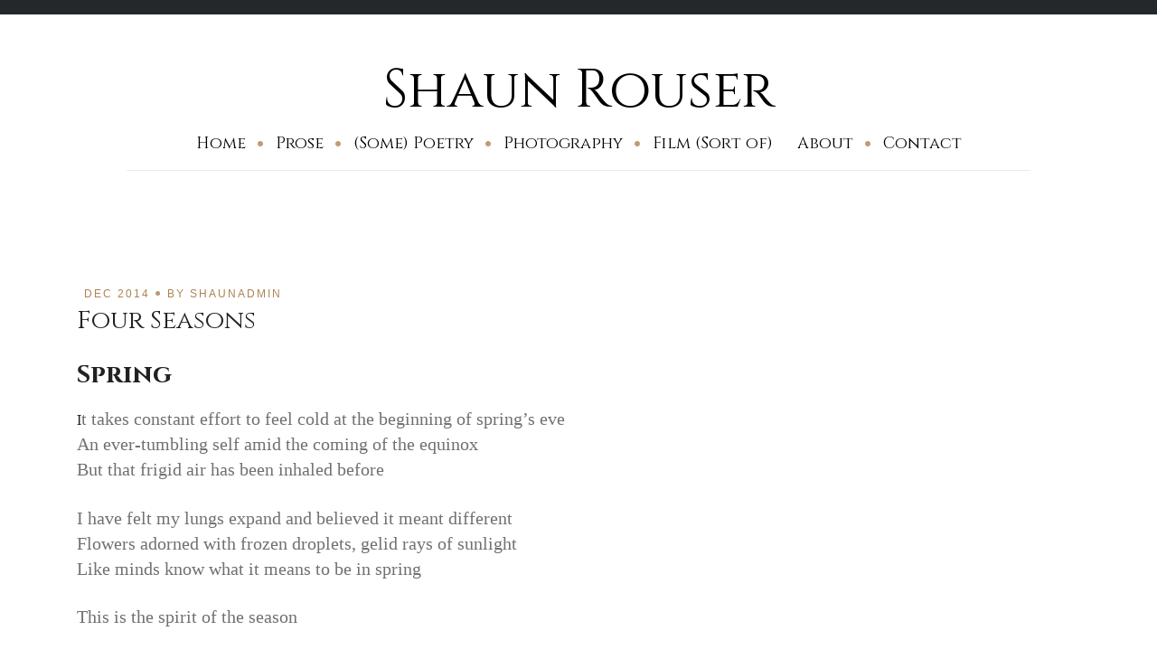

--- FILE ---
content_type: text/css
request_url: https://shaunrouser.com/wp-content/themes/equable-lite/style.css?ver=6.8.3
body_size: 15354
content:
/*!
Theme Name: Equable Lite
Theme URI: https://www.bloggingthemestyles.com/wordpress-themes/free-wordpress-themes/equable-lite
Author: Blogging Theme Styles
Author URI: https://www.bloggingthemestyles.com
Description: Equable Lite was designed to give writers a blog design that is modern, minimalist, and clear of distractions so that you can focus on what really counts....creating and writing stories!. Equable Lite is Google Mobile Friendly and includes easy-to-use features, Right-to-Left support, plus you get a built-in customizer with amazing options like unlimited colours, custom backgrounds, 11 sidebar positions, boxed or full width layouts, show or hide various page elements, and more. If you want more features, there is also a pro version too.
Version: 1.1.4
Tested up to: 6.6.2
Requires PHP: 7.0
License: GNU General Public License v2 or later
License URI: http://www.gnu.org/licenses/gpl-2.0.html
Text Domain: equable-lite
Tags: blog,custom-background, custom-logo, custom-menu, featured-images, threaded-comments, translation-ready,rtl-language-support, sticky-post,right-sidebar, two-columns,custom-colors

This theme, like WordPress, is licensed under the GPL.
Use it to make something cool, have fun, and share what you've learned with others.

Equable Lite is based on Underscores http://underscores.me/, (C) 2012-2016 Automattic, Inc.
Underscores is distributed under the terms of the GNU GPL v2 or later.

Normalizing styles have been helped along thanks to the fine work of
Nicolas Gallagher and Jonathan Neal http://necolas.github.io/normalize.css/

>>>> TABLE OF CONTENTS <<<<

# Normalize
# Accessibility
# Alignments
# Clearings
# Typography
# Links
# Elements
# Structure - Wrappers
# Header
# Navigation
	# Pagination
	# Social Menu
	# Footer Menu 
# Content
	# Single Post
	# Author bio
	# Comments
# Pages
	# Attachment Page
	# Error Page
	# Search Page
# Media
	# Captions
	# Gallery
# Sidebars and Widgets
# Footer 
# Infinite scroll
# Forms
# Bootstrap 4 Grid and Layout
# Media Queries

*/

/*--------------------------------------------------------------
# Normalize
--------------------------------------------------------------*/
html {
	font-family: sans-serif;
	-webkit-text-size-adjust: 100%;
	-ms-text-size-adjust: 100%;
}

body {
	margin: 0;
}

article,
aside,
details,
figcaption,
figure,
footer,
header,
main,
menu,
nav,
section,
summary {
	display: block;
}

audio,
canvas,
progress,
video {
	display: inline-block;
	vertical-align: baseline;
}

audio:not([controls]) {
	display: none;
	height: 0;
}

[hidden],
template {
	display: none;
}

a {
	background-color: transparent;
}

a:active,
a:hover {
	outline: 0;
}

abbr[title] {
	border-bottom: 1px dotted;
}

b,
strong {
	font-weight: bold;
}

dfn {
	font-style: italic;
}

mark {
	background: #ff0;
	color: #000;
}

small {
	font-size: 80%;
}

sub,
sup {
	font-size: 75%;
	line-height: 0;
	position: relative;
	vertical-align: baseline;
}

sup {
	top: -0.5em;
}

sub {
	bottom: -0.25em;
}

img {
	border: 0;
}

svg:not(:root) {
	overflow: hidden;
}

figure {
	margin: 1em 40px;
}

hr {
	box-sizing: content-box;
	height: 0;
}

pre {
	overflow: auto;
}

code,
kbd,
pre,
samp {
	font-family: monospace, monospace;
	font-size: 1em;
}

button,
input,
optgroup,
select,
textarea {
	color: inherit;
	font: inherit;
	margin: 0;
}

button {
	overflow: visible;
}

button,
select {
	text-transform: none;
}

button,
html input[type="button"],
input[type="reset"],
input[type="submit"] {
	-webkit-appearance: button;
	cursor: pointer;
}

button[disabled],
html input[disabled] {
	cursor: default;
}

button::-moz-focus-inner,
input::-moz-focus-inner {
	border: 0;
	padding: 0;
}

input {
	line-height: normal;
}

input[type="checkbox"],
input[type="radio"] {
	box-sizing: border-box;
	padding: 0;
}

input[type="number"]::-webkit-inner-spin-button,
input[type="number"]::-webkit-outer-spin-button {
	height: auto;
}

input[type="search"]::-webkit-search-cancel-button,
input[type="search"]::-webkit-search-decoration {
	-webkit-appearance: none;
}

fieldset {
	border: 1px solid #c0c0c0;
	margin: 0 2px;
	padding: 0.35em 0.625em 0.75em;
}

legend {
	border: 0;
	padding: 0;
}

textarea {
	overflow: auto;
}

optgroup {
	font-weight: bold;
}

table {
	border-collapse: collapse;
	border-spacing: 0;
}

td,
th {
	padding: 0;
}


/*--------------------------------------------------------------
# Accessibility
--------------------------------------------------------------*/
/* Text meant only for screen readers. */
.screen-reader-text {
	clip: rect(1px, 1px, 1px, 1px);
	position: absolute !important;
	height: 1px;
	width: 1px;
	overflow: hidden;
	word-wrap: normal !important;
	/* Many screen reader and browser combinations announce broken words as they would appear visually. */
}

.screen-reader-text:focus {
	background-color: #f1f1f1;
	border-radius: 3px;
	box-shadow: 0 0 2px 2px rgba(0, 0, 0, 0.6);
	clip: auto !important;
	color: #21759b;
	display: block;
	font-size: 14px;
	font-size: 0.875rem;
	font-weight: bold;
	height: auto;
	left: 5px;
	line-height: normal;
	padding: 15px 23px 14px;
	text-decoration: none;
	top: 5px;
	width: auto;
	z-index: 100000;
	/* Above WP toolbar. */
}

/* Do not show the outline on the skip link target. */
#content[tabindex="-1"]:focus {
	outline: 0;
}


/*--------------------------------------------------------------
# Alignments
--------------------------------------------------------------*/
.alignleft {
	display: inline;
	float: left;
	margin-right: 1.5em;
}

.alignright {
	display: inline;
	float: right;
	margin-left: 1.5em;
}

.aligncenter {
	clear: both;
	display: block;
	margin-left: auto;
	margin-right: auto;
}

/*--------------------------------------------------------------
# Clearings
--------------------------------------------------------------*/
.clearfix:before,
.clearfix:after,
.entry-content:before,
.entry-content:after,
.comment-content:before,
.comment-content:after,
.site-header:before,
.site-header:after,
.site-content:before,
.site-content:after,
#site-footer:before,
#site-footer:after {
	content: "";
	display: table;
	table-layout: fixed;
}

.clearfix:after,
.entry-content:after,
.comment-content:after,
.site-header:after,
.site-content:after,
#site-footer:after {
	clear: both;
}

/*--------------------------------------------------------------
# Typography
--------------------------------------------------------------*/
body {
	-ms-word-wrap: break-word;
	word-wrap: break-word;
}
body,
button,
input,
select,
optgroup,
textarea {
	color: #717171;
	font-family: "Times New Roman", Times, Baskerville, Georgia, serif;
}
h1, h2, h3, h4, h5, h6 {
	font-family: Cinzel,"Times New Roman",serif;
	clear: both;
	line-height: 1.3;
	margin: 0 0 1rem;
	color: #212121;
}

h1 {
	font-size: 2rem;
}
h2 {
	font-size: 1.75rem;
}
h3 {
	font-size: 1.5rem;
}
h4 {
	font-size:1.25rem;
}
h5 {
	font-size: 1.125rem;
}
h6 {
	font-size: 1rem;
}

p {
    margin: 0 0 1.6rem;
}

.lead {
    font-size: 1.313rem;
	color: #9e9e9e;
}

.text-left {
  text-align: left;
}

.text-right {
  text-align: right;
}

.text-center {
  text-align: center;
}

dfn, cite, em, i {
	font-style: italic;
}

address {
	margin: 0 0 1.5em;
}

pre {
	background: #eee;
	font-family: "Courier 10 Pitch", Courier, monospace;
	font-size: 15px;
	font-size: 0.9375rem;
	line-height: 1.6;
	margin-bottom: 1.6em;
	max-width: 100%;
	overflow: auto;
	padding: 1.6em;
}

code, kbd, tt, var {
	font-family: Monaco, Consolas, "Andale Mono", "DejaVu Sans Mono", monospace;
	font-size: 15px;
	font-size: 0.9375rem;
}

abbr, acronym {
	border-bottom: 1px dotted #666;
	cursor: help;
}

mark, ins {
	background: #fff9c0;
	text-decoration: none;
}

big {
	font-size: 125%;
}

/*--------------------------------------------------------------
## Links
--------------------------------------------------------------*/
a {
	color: #ad8353;
	text-decoration: none;
	-webkit-transition: all .2s linear;
    -o-transition: all .2s linear;
    transition: all .2s linear;
}

a:visited {
	color: #c19c71;
}

a:focus {
	outline: thin dotted;
}

a:hover, 
a:active {
	outline: 0;
}
a:focus, 
a:hover {
	opacity: 0.7;
}
.entry-content p a {
    font-weight: 600;
}
.site-title a,
.site-title a:visited {
	color: #000;
}
.site-title a:hover {}

.entry-title a,
.entry-title a:visited {
	color: #353535;
}

.entry-meta a,
.entry-meta a:visited {
    color: #ad8353;
}

/*--------------------------------------------------------------
# Elements
--------------------------------------------------------------*/
html,
body {
	font-size: 87%;
	line-height: 1.4;
}

html {
	box-sizing: border-box;
}

*,
*:before,
*:after {
	/* Inherit box-sizing to make it easier to change the property for components that leverage other behavior; see http://css-tricks.com/inheriting-box-sizing-probably-slightly-better-best-practice/ */
	box-sizing: inherit;
}

body {
	background: #fff;
	/* Fallback for when there is no custom background color defined. */
}

blockquote, q {
	quotes: "" "";
}

blockquote:before, 
blockquote:after, 
q:before, 
q:after {
	content: "";
}

blockquote {
    color: #ad8353;
    margin-bottom: 1.25rem;
    font-size: 1.25rem;
    font-style: italic;
    line-height: 1.3;
}

blockquote cite {
    display: block;
    color: #717171;
    padding: 0.5rem 0 0;
    font-size: 0.875rem;
}
blockquote cite::before {
  content: "\2014 \00A0";
}

blockquote p {
    margin-bottom: 0;
}
blockquote.alignright,
blockquote.alignleft {
	position: relative;
    top: 0.5rem;
}
blockquote.alignleft {
    margin-left: 0;
}
blockquote.alignright {
    margin-right: 0;
}


hr {
	background-color: #ccc;
	border: 0;
	height: 1px;
	margin-bottom: 1.5em;
}

ul, 
ol {
	margin: 0 0 1.5rem 0.75rem;
}

ul {
	list-style: disc;
}

ol {
	list-style: decimal;
}

li > ul,
li > ol {
	margin-bottom: 0;
	margin-left: 0;
}

dt {
    font-family: Cinzel,"Times New Roman",Times, serif;
    font-weight: 700;
    color: #212121;
}

dd {
	margin: 0 1.5em 1.5em;
}

img {
	height: auto;
	/* Make sure images are scaled correctly. */
	max-width: 100%;
	/* Adhere to container width. */
}

figure {
	margin: 1em 0;
	/* Extra wide images within figure tags don't overflow the content area. */
}

table {
	border-collapse: collapse;
	margin: 0 0 1.5em;
	width: 100%;
}
th {
    background-color: #eeeeee;
}
thead th {
	font-family: Cinzel, "Times New Roman", Times, Serif;
	border-bottom: 1px solid #dedede;
	font-size: 1.125rem;
	color: #212121;
}

tr {
	border-bottom: 1px solid #dedede;
}
th,
td {
	font-size: 1.063rem;
	text-align: left;
    padding: 0.375rem 0.75rem;
}

/*--------------------------------------------------------------
# Structure - Wrappers
--------------------------------------------------------------*/
#page {
	border-top: 1rem solid #23282d;
	background-color: #fff;
	-webkit-box-shadow: 0px 0px 30px 0px rgba(0,0,0,0.75);
	-moz-box-shadow: 0px 0px 30px 0px rgba(0,0,0,0.75);
	box-shadow: 0px 0px 30px 0px rgba(0,0,0,0.75);
	padding: 3rem 0.938rem 0;
}
.boxed1600,
.boxed1400,
.boxed1200 {
	margin: 3rem auto;	
}
.boxed1600 {
	max-width: 1600px;

}
.boxed1400 {
	max-width: 1400px;
}
.boxed1200 {
	max-width: 1200px;
}
#content {
    padding: 3rem 0.938rem;
}

/*--------------------------------------------------------------
# Header
--------------------------------------------------------------*/
.site-branding {
    margin: auto;
    text-align: center;
}
.site-title {
    font-family: Cinzel,"Times New Roman",serif;
    font-size: 3.75rem;
	font-weight: 400;
	line-height: 1.2;
	margin: 0 auto;
}
.site-description {
    margin: 0;
}
#site-navigation,
#site-footer {    
	border-bottom: 1px solid #ebebeb;	
	max-width: 100%;
	margin: 0 auto;
	padding: 0;
}


/*--------------------------------------------------------------
# Navigation
--------------------------------------------------------------*/

.site-header-menu {
	display: none;
	margin: auto;
	font-family: Cinzel,"Times New Roman",serif;
	font-size: 1.125rem;
}

.site-header-menu.toggled-on,
.no-js .site-header-menu {
	display: block;
}

.main-navigation ul {
	display: block;
	list-style: none;
	margin: 0;
	padding: 0;
}

/* .toggled-on .main-navigation ul {
    display: block;
} */
.main-navigation li {
	border-top: 1px solid #ebebeb;
	position: relative;
}

.main-navigation a {
	color: #000;
	display: block;
	line-height: 1.3125;
	outline-offset: -1px;
	padding: 0.688rem 0 0.5rem;
	text-decoration: none;
}

.main-navigation a:hover,
.main-navigation a:focus {
	opacity: 0.8;
}

.main-navigation .current-menu-item > a,
.main-navigation .current-menu-ancestor > a {
	font-weight: 700;
}
/* keep the home menu item non-active */
.main-navigation .current-menu-item.menu-item-home a {
    font-weight: 400;
}

.main-navigation ul .toggled-on {
	display: block;
}
.main-navigation ul ul {
	display: none;
	margin-left: 0.875em;
}

.no-js .main-navigation ul ul {
	display: block;
}


.main-navigation .top-menu {
	border-bottom: 1px solid #ebebeb;
}

.main-navigation .menu-item-has-children > a {
	margin-right: 3.5rem;
}

.menu-toggle {
    background-color: transparent;
    border: 1px solid #d1d1d1;
	border-radius: 0;
    color: #1a1a1a;
    display: block;
    font-family: Cinzel,"Times New Roman",serif;
    font-size: 1.25rem;
    letter-spacing: 1px;
    font-weight: 600;
    text-transform: uppercase;
    margin: 1rem auto 0;
    padding: 0.75rem 0 0.5rem;
    width: 100%;
}
.dropdown-toggle {
	background-color: transparent;
	border: 0;
	border-radius: 0;
	color: #1a1a1a;
	content: "";
	height: 2.5rem;
	padding: 0;
	position: absolute;
	right: 0;
	text-transform: none;
	top: 0;
	width: 2.5rem;
}

.dropdown-toggle:after {
	font-family: FontAwesome;
	content: "\f107";
	font-size: 24px;
	position: relative;
	width: 2.5rem;
}

.dropdown-toggle:hover,
.dropdown-toggle:focus {
	background-color: transparent;
	color: #007acc;
}

.dropdown-toggle:focus {
	outline: thin dotted;
	outline-offset: -1px;
}

.dropdown-toggle:focus:after {
	border-color: transparent;
}

.dropdown-toggle.toggled-on:after {
	font-family: FontAwesome;
	content: "\f106";
}

/*--------------------------------------------------------------
#	Pagination 
--------------------------------------------------------------*/
.navigation.pagination {
    margin: 2rem 0;
}
.nav-links {
    font-family: Arial,Helvetica,sans-serif;
    letter-spacing: 0.5px;
}

/* Pagination - Blog */ 
.page-numbers { }

/* Pagination - Single */
.post-navigation {
    padding-top: 0.75rem;
}
.meta-nav {
	color: #868e96;
}

.blog4 .pagination, 
.blog5 .pagination {
	clear: both;
    text-align: center;
}

/*--------------------------------------------------------------
# Social Menu 
--------------------------------------------------------------*/
.footer-social {
	margin: 0 0 0.5rem;
    padding: 0;
}
.footer-social li {
    display: inline-block;
}
.footer-social a {
    font-size: 1rem;
	line-height: 1rem;
    color: #848484;
}

.footer-social a {
	display: inline-block;
    width: 2rem;
    height: 2rem;
    line-height: 2rem;
    position: relative;
    font-family: "FontAwesome";
    color: #ffffff;
    text-align: center;
    -webkit-transition: background-color .2s ease-in-out;
    -moz-transition: background-color .2s ease-in-out;
    -ms-transition: background-color .2s ease-in-out;
    -o-transition: background-color .2s ease-in-out;
    transition: background-color .2s ease-in-out;
    background-color: #b1b1b1;
    border-radius: 50%;
}
.footer-social a:focus,
.footer-social a:hover {
	text-decoration: none;		
	opacity: 0.7;

}
.footer-social a:before {
	position: absolute;
	left: 0;
	right:0;	
	content: "\f013";
}

.footer-social a[href$="/feed/"]:before {
	content: "\f09e";
}
.footer-social a[href*="deviantart.com"]:before {
	content: "\f1bd";
}
.footer-social a[href*="digg.com"]:before {
	content: "\f1a6";
}
.footer-social a[href*="dribbble.com"]:before {
	content: "\f17d";
}
.footer-social a[href*="facebook.com"]:before {
	content: "\f09a";
}
.footer-social a[href*="flickr.com"]:before {
	content: "\f16e";
}
.footer-social a[href*="plus.google.com"]:before,
.footer-social a[href*=".google.com"]:before {
	content: "\f0d5";
}
.footer-social a[href*="github.com"]:before {
	content: "\f1d3";
}
.footer-social a[href*="instagram.com"]:before {
	content: "\f16d";
}
.footer-social a[href*="linkedin.com"]:before {
	content: "\f0e1";
}
.footer-social a[href*="pinterest.com"]:before {
	content: "\f0d2";
}
.footer-social a[href*="reddit.com"]:before {
	content: "\f1a1";
}
.footer-social a[href*="stumbleupon.com"]:before {
	content: "\f1a4";
}
.footer-social a[href*="tumblr.com"]:before {
	content: "\f173";
}
.footer-social a[href*="twitter.com"]:before {
	content: "\f099";
}
.footer-social a[href*="vimeo.com"]:before {
	content: "\f194";
}
.footer-social a[href*="wordpress.com"]:before,
.footer-social a[href*="wordpress.org"]:before {
	content: "\f19a";
}
.footer-social a[href="xing.com"]:before {
	content: "f168";
}
.footer-social a[href*="youtube.com"]:before {
	content: "\f167";
}
.footer-social a[href*="vk.com"]:before {
	content: "\f189";
}
.footer-social a[href^="mailto:"]:before {
	content: "\f0e0 ";
}


/*--------------------------------------------------------------
# Footer Menu 
--------------------------------------------------------------*/
#footer-nav {
    margin-bottom: 1rem;
}
#footer-menu {
	font-family: Cinzel,"Times New Roman",serif;
	font-size: 0.875rem;
	list-style: none;
	margin: 0;
	padding:0;
}

#footer-menu li {
	display: inline;	
	margin: 0 0.125rem;
}
#footer-menu a,
#footer-menu a:visited {
	   color: #000;
}
#footer-menu a:hover {
	opacity: 0.8;
}

#footer-menu li:after {
    font-family: Arial, sans-serif;
    content: '/ ';
    margin: 2px 0 0 0.538rem;
    font-size: 0.5rem;
    display: inline-block;
    vertical-align: middle;
    color: #858585;
}
#footer-menu li:last-child:after {
 	display: none;
}

/*--------------------------------------------------------------
# Content
--------------------------------------------------------------*/
.sticky {
	display: block;
}
.featured-post {
	background-color: #333;
    color: #fff;
    display: inline-block;
    font-family: Arial,sans-serif;
    font-size: 0.75rem;
    font-weight: 400;
    letter-spacing: 2px;
    padding: 0.25em 1em;
    position: relative;
    margin: 0 auto 1rem;
    text-transform: uppercase;
}
.page-links {
	clear: both;
	margin: 0 0 1.5em;
}
.page-header {
    margin-bottom: 3rem;
}
.blog3 .page-header,
.blog4 .page-header,
.blog5 .page-header {
    max-width: 100%;
    margin-left: auto;
    margin-right: auto;
    text-align: center;
}
.page-title {
    font-size: 1.75rem;
	font-weight: 700;
    margin-bottom: 0.5rem;
}
.home .page-title {
    font-size: 2rem;
}

#blog-description {
    margin: 0;
}
.site-content.blog3 {
    text-align: center;
}
.hentry {
    margin: 0 0 2rem;
}

.updated:not(.published) {
	display: none;
}
.entry-title {
    margin-bottom: 2rem;
    font-size: 1.75rem;
    font-family: Cinzel,"Times New Roman",Times,serif;
	font-weight: 400;
}

.blog4 .entry-title,
.blog5 .entry-title {
    font-size: 1.438rem;
	line-height: 1.2;
    margin-bottom: 0.5rem;
}
.entry-meta {
    font-family: Arial, Helvetica,sans-serif;
    letter-spacing: 2px;
    text-transform: uppercase;
    font-size: 0.813rem;
    color: #ad8353;    
	margin-bottom: 0.25rem;
}
.blog4 .entry-meta,
.blog5 .entry-meta {
    font-size: 0.75rem;
}
.post-thumbnail {
	position: relative;
    margin-bottom: 2rem;
}
.single .post-thumbnail {
    margin-bottom: 3rem;
}
.post-thumbnail img {
    display: block;
	margin: auto;
}
.blog3 .entry-content {
    max-width: 850px;
    margin-left: auto;
    margin-right: auto;
}
.page-content,
.entry-content,
.entry-summary {
	font-size: 1.25rem;
	margin: 1.5rem 0 0;
}
.blog4 .entry-content,
.blog5 .entry-content {
	color: #454545;
	font-size: 1.125rem;
    margin: 1rem 0 0;
}

#masonry-layout {
	margin:0 -15px 1.25rem;
}
#masonry-layout .hentry {
    margin-bottom: 2.5rem;
    padding: 0 0.938rem 0;
    text-align: left;
}	

#masonry-layout .hentry,
#masonry-layout .grid-sizer {
	width:100%;
}

/*--------------------------------------------------------------
# Single Post
--------------------------------------------------------------*/
.single .hentry {
    margin-bottom: 0;
}
.single3 .hentry,
.single3 #comments,
.single3 #author-info {
	max-width: 100%;
	margin-left: auto;
	margin-right: auto;
}
.single .entry-meta {
    font-size: 0.75rem;
}
.single .entry-format,
.single .posted-on,
.single .byline {
    margin-right: 0.25rem;
}
.single .entry-format:before,
.single .posted-on:before,
.single .byline:before {
    content: "\f111";
    font-family: FontAwesome;
    position: relative;
    font-size: 0.125rem;
    bottom: 2px;
    right: 2px;
    margin: 0 0.25rem;
	opacity: 0.8;
}
.single .entry-meta span:first-child:before {
	content: "";
}
.single .entry-title {
    margin-bottom: 1rem;
}

/* post footer */
#entry-footer {
    border-top: 1px solid #e2e2e2;
    border-bottom: 1px solid #e2e2e2;
    color: #868e96;
    font-family: Arial,Helvetica,sans-serif;
    font-size: 0.875rem;
    letter-spacing: 0.5px;
    margin: 1.313rem 0;
    padding: 2rem 0;
}
#entry-footer p,
#entry-footer div {
	margin-bottom: 0.313rem;
}
#entry-footer p:last-child {
    margin-bottom: 1.5rem;
}
#entry-footer div:last-child {
    margin-bottom: 0;
}
#entry-footer i {
    margin-right: 0.25rem;
    color: #8b8b8b;
}

/*--------------------------------------------------------------
# Author bio
--------------------------------------------------------------*/
#author-info {
    padding: 1.25rem;
    margin: 2rem 0;
    background-color: #f7f7f7;
}
.author-avatar {
    display: inline-block;
    position: relative;
    top: -5px;
    float: left;
}

.author-avatar img {
    border: 1px solid #e2e2e2;
    padding: 1px;
}
.author-title {
	font-size: 1.25rem;
	color: #000;
	clear: none;
    margin-bottom: 1rem;
}
.author-bio {
    font-size: 1.063rem;
    line-height: 1.5;;
}
.author-description {
	overflow: hidden;
	padding-left: 3%;
}

.author-description a:hover,
.author-description a:focus {
	border-bottom: 0;
}
.author-description > :last-child {
	margin-bottom: 0;
}
.author-link {
    display: block;
    font-style: italic;
    margin-top: 1rem;
}




/*--------------------------------------------------------------
# Comments
--------------------------------------------------------------*/
#comments {
	clear: both;
	padding: 1rem 0;
}
#comment-list {
    margin: 0 0 4rem;
    padding: 0;
	list-style:none;
}
.comment-content a {
	word-wrap: break-word;
}
.bypostauthor {
	display: block;
}
.comment-notes {
    font-family: Arial,Helvetica,sans-serif;
    font-size: 0.813rem;
    color: #868e96;
	margin-bottom: 0.688rem;
}
#reply-title {
    font-family: inherit;
    font-size: 1.5rem;
    margin-bottom: 0.063rem;
}

.comments-title {
	font-family: "Times New Roman",Times,serif;
	font-size: 1.5rem;
	margin-bottom: 1.5rem;
}

.comment-list,
.comment-list .children {
	list-style: none;
	margin: 0;
	padding: 0;
}

.comment-list li:before {
	display: none;
}

.comment-body {
	margin-left: 4.063rem;
}

.comment-author {
	font-family: Cinzel,"Times New Roman",serif;
    font-size: 1.125rem;
    margin-bottom: 0;
    position: relative;
    z-index: 2;
}
.comment-author a {
	color: inherit;
}
.comment-author .avatar {
	height: 3.125rem;
	left: -65px;
	position: absolute;
	width: 3.125rem;   
	border: 1px solid #e2e2e2;
    padding: 1px;
}

.comment-author .says {
	display: none;
}

.comment-meta {
	margin-bottom: 1.5rem;
}

.comment-metadata {
	font-family: Arial,Helvetica,sans-serif;
	font-size: 0.75rem;
	font-weight: 600;
	letter-spacing: 0.5px;
	text-transform: uppercase;
}
.comment-metadata a.comment-edit-link {
	margin-left: 1rem;
}
.comment-metadata a {
	color: inherit;
}
.comment-body {
    margin-bottom: 2.5rem;
}
.comment-content {
	color: inherit;
    font-size: 1.188rem;
}
.comment-reply-link {
	position: relative;
}

.children .comment-author .avatar {
	height: 2.5rem;
	left: -3.25rem;
	width: 2.5rem;
}
.comment-list .children {
    margin-left: 2.75rem;
}

.no-comments,
.comment-awaiting-moderation {
	color: #767676;
	font-size: 0.875rem;
	font-style: italic;
}

.comments-pagination {
	margin: 2rem 0 3rem;
}

#comments .form-submit {
	text-align: left;
}
.comment-notes {
    font-style: italic;
}

/*--------------------------------------------------------------
# Pages - Attachment Page
--------------------------------------------------------------*/
#attachment-view {
    max-width: 90%;
    margin: auto;
    text-align: center;
}
#attachment-wrapper {
    background-color: #1b1b1b;
}
.attachment img {
    display: block;
    margin: auto;
}
.entry-attachment .entry-caption {
    font-family: Cinzel,"Times New Roman",Times, serif;   
	font-size: 1.5rem;
    font-weight: 700;
	color: #121212;
    margin: 3rem auto 2rem;
}
.entry-caption .more-link {
    display: none;
}
.attachment img.avatar {
    position: relative;
    left: auto;
    display: block;
    margin: 0 auto 0.5rem;
}
.attachment .entry-content p,
.attachment .comment-body,
.attachment #respond {
    margin: auto;
    max-width: 80%;
}
.attachment .entry-title {
	margin-bottom: 3rem;
    font-weight: 600;
}
.prev-image, .next-image {
    display: inline-block;
}
.attachment .form-submit {
    text-align: center;
}
#image-navigation {
    margin: 2rem auto;
}


/*--------------------------------------------------------------
# Error Page
--------------------------------------------------------------*/
section.error {
    max-width: 90%;
	margin: 0 auto 6rem;
	text-align: center;
}
.error-title,
.error-subtitle {
	font-weight: 600;
}
.error-title {
    margin: 0
}
.error-subtitle {
    font-size: 1.875rem;
    margin: 0 0 1.5rem;
    color: #aaaab1
}
.error .search-form,
.search .search-form {
	margin-bottom: 3em;
}
.error .search-form {
	max-width: 90%;
	margin: auto;
}

/*--------------------------------------------------------------
# Search Page
--------------------------------------------------------------*/
.search .post-thumbnail img {
    margin-left: 0;
}

/*--------------------------------------------------------------
# Media
--------------------------------------------------------------*/
.page-content .wp-smiley,
.entry-content .wp-smiley,
.comment-content .wp-smiley {
	border: none;
	margin-bottom: 0;
	margin-top: 0;
	padding: 0;
}

/* Make sure embeds and iframes fit their containers. */
embed,
iframe,
object {
	max-width: 100%;
}

/* Make sure logo link wraps around logo image. */
.custom-logo-link {
	display: inline-block;
}

/*--------------------------------------------------------------
# Captions
--------------------------------------------------------------*/
.wp-caption {
	margin-bottom: 1.5em;
	max-width: 100%;
}

.wp-caption img[class*="wp-image-"] {
	display: block;
	margin-left: auto;
	margin-right: auto;
}

.wp-caption .wp-caption-text {
	margin: 0.8075em 0;
}

.wp-caption-text {
    text-align: center;
    font-family: Cinzel;
    font-size: 1rem;
    color: #000;
    letter-spacing: 0.5px;
	margin-bottom: 1rem;
	padding-top: 0.5rem;
}
/* For small thumbnails that leaves very little caption space */
.gallery-columns-6 .gallery-caption,
.gallery-columns-7 .gallery-caption,
.gallery-columns-8 .gallery-caption,
.gallery-columns-9 .gallery-caption {
	display: none;
}
/*--------------------------------------------------------------
# Gallery
--------------------------------------------------------------*/
.gallery {
    display: table;
    margin: 4rem -15px 1rem;
}
.gallery img {
    display: block;
}
.gallery-columns-1 .gallery-item {
	width: 100%;
}
.gallery-columns-2 .gallery-item {
	width: 50%;
}
.gallery-columns-3 .gallery-item {
	width: 33.3333%;
}
.gallery-columns-4 .gallery-item {
	width: 25%;
}
.gallery-columns-5 .gallery-item {
	width: 20%;
}
.gallery-columns-6 .gallery-item {
	width: 16.6666%;
}
.gallery-columns-7 .gallery-item {
	width: 14.28%;
}
.gallery-columns-8 .gallery-item {
	width: 12.5%;
}
.gallery-columns-9 .gallery-item {
	width: 11.1111%;
}
.gallery-item {
    float: left;
    margin: 0;
    padding: 0 15px 15px;
}
.gallery-icon img {
    display: block;
    margin: auto;
}
/*--------------------------------------------------------------
# Sidebars and Widgets
--------------------------------------------------------------*/

/* Default WP Widgets */
.widget {
	margin-bottom: 3rem;
	font-size: 1.125rem;
}
.widget-title {
	font-size: 1.125rem;
    margin-bottom: 1rem;
}
.widget p:last-child {
	margin-bottom: 0;
}
.widget li a {
	color: inherit;
}

/* widget forms */
.widget select {
	width: 100%;
}

/* widget lists */
.widget ul {
	list-style: none;
	margin: 0;
	padding: 0;
}

.widget ul li,
.widget ol li {
	border-bottom: 1px solid #ddd;
	border-top: 1px solid #ddd;
	padding: 0.5em 0;
}

.widget ul li + li {
	margin-top: -1px;
}

.widget ul li ul {
	margin: 0 0 -1px;
	padding: 0;
	position: relative;
}

.widget ul li li {
	border: 0;
	padding-left: 24px;
	padding-left: 1.5rem;
}

/* Widget lists of links */

.widget_top-posts ul li ul,
.widget_rss_links ul li ul,
.widget-grofile ul.grofile-links li ul,
.widget_pages ul li ul,
.widget_meta ul li ul {
	bottom: 0;
}

.widget_nav_menu ul li li,
.widget_top-posts ul li,
.widget_top-posts ul li li,
.widget_rss_links ul li,
.widget_rss_links ul li li,
.widget-grofile ul.grofile-links li,
.widget-grofile ul.grofile-links li li {
	padding-bottom: 0.25em;
	padding-top: 0.25em;
}

.widget_rss ul li {
	padding-bottom: 1em;
	padding-top: 1em;
}

/* widget markup */

.widget .post-date,
.widget .rss-date {
	font-size: 0.81em;
}

/* Text widget */

.widget_text {
	word-wrap: break-word;
}

.widget_text ul {
	list-style: disc;
	margin: 0 0 1.5em 1.5em;
}

.widget_text ol {
	list-style: decimal;
}

.widget_text ul li,
.widget_text ol li {
	border: none;
}

.widget_text ul li:last-child,
.widget_text ol li:last-child {
	padding-bottom: 0;
}

.widget_text ul li ul {
	margin: 0 0 0 1.5em;
}

.widget_text ul li li {
	padding-left: 0;
	padding-right: 0;
}

.widget_text ol li {
	list-style-position: inside;
}

.widget_text ol li + li {
	margin-top: -1px;
}

/* RSS Widget */

.widget_rss .widget-title .rsswidget:first-child {
	float: right;
}

.widget_rss .widget-title .rsswidget:first-child:hover {
	background-color: transparent;
}

.widget_rss .widget-title .rsswidget:first-child img {
	display: block;
}

.widget_rss ul li {
	padding: 2.125em 0;
}

.widget_rss ul li:first-child {
	border-top: none;
	padding-top: 0;
}

.widget_rss li .rsswidget {
	font-size: 22px;
	font-size: 1.375rem;
	font-weight: 300;
	line-height: 1.4;
}

.widget_rss .rss-date,
.widget_rss li cite {
	color: #767676;
	display: block;
	font-size: 10px;
	font-size: 0.625rem;
	font-style: normal;
	font-weight: 800;
	letter-spacing: 0.18em;
	line-height: 1.5;
	text-transform: uppercase;
}

.widget_rss .rss-date {
	margin: 0.5em 0 1.5em;
	padding: 0;
}

.widget_rss .rssSummary {
	margin-bottom: 0.5em;
}

/* Contact Info Widget */

.widget_contact_info .contact-map {
	margin-bottom: 0.5em;
}

/* Gravatar */

.widget-grofile h4 {
	font-size: 16px;
	font-size: 1rem;
	margin-bottom: 0;
}

/* Recent Comments */

.widget_recent_comments table,
.widget_recent_comments th,
.widget_recent_comments td {
	border: 0;
}

/* Recent Posts widget */

.widget_recent_entries .post-date {
	display: block;
}

/* Search */

.search-form {
	position: relative;
}

.search-form .search-submit {
	bottom: 3px;
	border-radius: 0;
	padding: 0.5em 1em;
	position: absolute;
	right: 3px;
	top: 3px;
}

.search-form .search-submit .icon {
	height: 24px;
	top: -2px;
	width: 24px;
}

/* Tag cloud widget */

.tagcloud,
.widget_tag_cloud,
.wp_widget_tag_cloud {
	line-height: 1.5;
	display: table;
}

.widget .tagcloud a,
.widget.widget_tag_cloud a,
.wp_widget_tag_cloud a {
    border: 1px solid #ddd;
    border-radius: 1.25rem;
    -webkit-box-shadow: none;
    box-shadow: none;
    display: inline-block;
    float: left;
    font-size: 14px !important;
    font-size: 0.875rem !important;
    letter-spacing: 0.5px;
    margin: 4px 4px 0 0 !important;
    padding: 2px 20px 3px !important;
    position: relative;
    -webkit-transition: background-color 0.2s ease-in-out, border-color 0.2s ease-in-out, color 0.3s ease-in-out;
    transition: background-color 0.2s ease-in-out, border-color 0.2s ease-in-out, color 0.3s ease-in-out;
    width: auto;
    word-wrap: break-word;
    z-index: 0;
}

.widget .tagcloud a:hover,
.widget .tagcloud a:focus,
.widget.widget_tag_cloud a:hover,
.widget.widget_tag_cloud a:focus,
.wp_widget_tag_cloud a:hover,
.wp_widget_tag_cloud a:focus {
	border-color: #bbb;
	-webkit-box-shadow: none;
	box-shadow: none;
	text-decoration: none;
}

/* Calendar widget */
.widget_calendar th,
.widget_calendar td {
	text-align: center;
	padding: 3px;
}

.widget_calendar tfoot td {
	border: 0;
}
.widget_calendar caption {
    font-family: Cinzel,"Times New Roman",Times,serif;
    text-align: left;
    padding-bottom: 3px;
}

/* Left and Right Sidebars */
#left-sidebar, 
#right-sidebar {
    padding-top: 2px;
}

/* Banner Sidebar widgets */
#banner .widget {
    margin-bottom: 0;
}
#wp-custom-header img,
#banner img {
    display: block;
    margin: 3rem auto 0;
}

/* Breadcrumb sidebar widget */
#breadcrumbs {
    border-bottom: 1px solid #ebebeb;
    font-style: italic;
    letter-spacing: 0.5px;
    margin: auto;
    padding: 0.5rem;
    text-align: center;
}
#breadcrumbs,
#breadcrumbs a {
    color: #aba9a9;
}
#breadcrumbs a:focus,
#breadcrumbs a:hover {
    opacity: 0.7;
}
#breadcrumbs .widget {
    margin: 0;
	padding:0;
}
/* Bottom sidebars */
#bottom-sidebars {
    margin-bottom: 2rem;
}

/* footer sidebar */
#footer-sidebar {
    max-width: 90%;
    margin-left: auto;
    margin-right: auto;
}

/*--------------------------------------------------------------
# Footer 
--------------------------------------------------------------*/
#site-footer {
    border-bottom: none;
    border-top: 1px solid #e2e2e2;
    position: relative;
    padding: 3.5rem 0;
    -webkit-transition: padding .3s ease-out;
    transition: padding .3s ease-out;
    color: inherit;
    text-align: center;
}
#site-info {
    font-family: arial,Helvetica,sans-serif;
    font-size: 0.813rem;
    line-height: 1.2;
}

#footer-logo {
	margin: 0 auto 2rem;
}

#footer-logo-image {
    max-height: 4rem;
}
.footer-title {
    font: inherit;
    line-height: 0;
    margin: 0 0 3.75rem;
    padding: 0;
}
.footer-divider {
    width: 10%;
    height: 1px;
    margin: 0 auto 1.25rem;
    border: 0;
    background: #e2e2e2
}

.footer-copyright p {
    font: inherit;
    color: #71757b
}

.footer-copyright a {
    color: #7b7b7b;
}
.footer-copyright a:focus,
.footer-copyright a:hover {
   opacity: 0.8;
}

/*--------------------------------------------------------------
# Infinite scroll
--------------------------------------------------------------*/
/* Globally hidden elements when Infinite Scroll is supported and in use. */
.infinite-scroll .posts-navigation,
.infinite-scroll.neverending #site-footer {
	/* Theme Footer (when set to scrolling) */
	display: none;
}

/* When Infinite Scroll has reached its end we need to re-display elements that were hidden (via .neverending) before. */
.infinity-end.neverending #site-footer {
	display: block;
}


/*--------------------------------------------------------------
# Forms
--------------------------------------------------------------*/
form p {
    margin-bottom: 1rem;
}

/* default button */
.more-link,
.solid-button,
.link-button,
.post-edit-link,
.comment-reply-link,
.page-numbers,
.image-navigation a,
button,
input[type="button"],
input[type="reset"],
input[type="submit"] {
    display: inline-block;
    border: 1px solid #dedede;
	border-radius: 1.25rem;
    text-align: center;
    background-color: transparent;
    color: #ad8353;
    padding: 0.438rem 1.5rem 0.313rem;
    font-family: Arial, 'Helvetica Neue', Helvetica, sans-serif;
    text-transform: uppercase;
    font-size: 0.75rem;
    font-weight: 400;
    letter-spacing: 1px;
	 -webkit-transition: all .2s linear;
    -o-transition: all .2s linear;
    transition: all .2s linear;
}

/* solid button */
.solid-button {
    background-color: #ad8353;
    color: #fff;
}
/* solid button hover */
.solid-button:focus,
.solid-button:hover {
	opacity: 0.7;
}
/* edit and comment reply link button */
.post-edit-link,
.comment-reply-link,
.page-numbers {
    padding: 0.25rem 1rem 0.125rem;
    font-size: 0.688rem;
    line-height: 1.8;
}
/* default button hover */
.more-link:hover,
.link-button:hover,
.post-edit-link:hover,
.comment-reply-link:hover,
.page-numbers:hover,
.image-navigation a:hover,
button:hover,
input[type="button"]:hover,
input[type="reset"]:hover,
input[type="submit"]:hover {
	border: 1px solid #ad8353;
	color: #fff;
	background-color: #ad8353;
	text-decoration:none;
}
/* default button focus and active */
.more-link:active,
.more-link:focus,
.link-button:active,
.link-button:focus,
.comment-reply-link:active,
.comment-reply-link:focus,
.page-numbers:active,
.page-numbers:focus,
.image-navigation a:active,
.image-navigation a:focus,
button:active, 
button:focus,
input[type="button"]:active,
input[type="button"]:focus,
input[type="reset"]:active,
input[type="reset"]:focus,
input[type="submit"]:active,
input[type="submit"]:focus {
	border: 1px solid #ad8353;
	color: #fff;
	background-color: #ad8353;
	text-decoration:none;
}

/* input fields */
input[type="text"],
input[type="email"],
input[type="url"],
input[type="password"],
input[type="search"],
input[type="number"],
input[type="tel"],
input[type="range"],
input[type="date"],
input[type="month"],
input[type="week"],
input[type="time"],
input[type="datetime"],
input[type="datetime-local"],
input[type="color"],
textarea,
select {
	color: inherit;
	border: 1px solid #e2e2e2;
	border-radius: 0;
	font: 0.938rem sans-serif;
	padding: 0.438rem 0.75rem;	
	display: block;
    width: 100%;  
	
	-webkit-transition: all 0.30s ease-in-out;
  -moz-transition: all 0.30s ease-in-out;
  -ms-transition: all 0.30s ease-in-out;
  -o-transition: all 0.30s ease-in-out;
  outline: none;

}

input[type="text"]:focus,
input[type="email"]:focus,
input[type="url"]:focus,
input[type="password"]:focus,
input[type="search"]:focus,
input[type="number"]:focus,
input[type="tel"]:focus,
input[type="range"]:focus,
input[type="date"]:focus,
input[type="month"]:focus,
input[type="week"]:focus,
input[type="time"]:focus,
input[type="datetime"]:focus,
input[type="datetime-local"]:focus,
input[type="color"]:focus,
textarea:focus,
select:focus {
	color: inherit;
	
	box-shadow: 0 0 8px rgba(0, 0, 0, 0.2);
	border: 1px solid rgba(0, 0, 0, 0.2);
}



::-webkit-input-placeholder { /* WebKit, Blink, Edge */
	color: #999;
	font: 0.875rem sans-serif;
}
:-moz-placeholder { /* Mozilla Firefox 4 to 18 */
	color: #999;
	opacity: 1;
	font: 0.875rem sans-serif;
}
::-moz-placeholder { /* Mozilla Firefox 19+ */
	color: #999;
	opacity: 1;
	font: 0.875rem sans-serif;
}
:-ms-input-placeholder { /* Internet Explorer 10-11 */
	color: #999;
	font: 0.875rem sans-serif;
}
:placeholder-shown { /* Standard (https://drafts.csswg.org/selectors-4/#placeholder) */
	color: #999;
	font: 0.875rem sans-serif;
}


/*--------------------------------------------------------------
# Bootstrap 4 Grid and Layout
--------------------------------------------------------------*/
/*!
 * Bootstrap v4.0.0-beta (https://getbootstrap.com)
 * Copyright 2011-2017 The Bootstrap Authors
 * Copyright 2011-2017 Twitter, Inc.
 * Licensed under MIT (https://github.com/twbs/bootstrap/blob/master/LICENSE)
 */
@-ms-viewport {
  width: device-width;
}

html {
  box-sizing: border-box;
  -ms-overflow-style: scrollbar;
}

*,
*::before,
*::after {
  box-sizing: inherit;
}

.container {
  margin-right: auto;
  margin-left: auto;
  padding-right: 15px;
  padding-left: 15px;
  width: 100%;
}

@media (min-width: 576px) {
  .container {
    max-width: 540px;
  }
}

@media (min-width: 768px) {
  .container {
    max-width: 720px;
  }
}

@media (min-width: 992px) {
  .container {
    max-width: 960px;
  }
}

@media (min-width: 1200px) {
  .container {
    max-width: 1140px;
  }
}

.container-fluid {
  width: 100%;
  margin-right: auto;
  margin-left: auto;
  padding-right: 15px;
  padding-left: 15px;
  width: 100%;
}

.row {
  display: -ms-flexbox;
  display: flex;
  -ms-flex-wrap: wrap;
      flex-wrap: wrap;
  margin-right: -15px;
  margin-left: -15px;
}

.no-gutters {
  margin-right: 0;
  margin-left: 0;
}

.no-gutters > .col,
.no-gutters > [class*="col-"] {
  padding-right: 0;
  padding-left: 0;
}

.col-1, .col-2, .col-3, .col-4, .col-5, .col-6, .col-7, .col-8, .col-9, .col-10, .col-11, .col-12, .col,
.col-auto, .col-sm-1, .col-sm-2, .col-sm-3, .col-sm-4, .col-sm-5, .col-sm-6, .col-sm-7, .col-sm-8, .col-sm-9, .col-sm-10, .col-sm-11, .col-sm-12, .col-sm,
.col-sm-auto, .col-md-1, .col-md-2, .col-md-3, .col-md-4, .col-md-5, .col-md-6, .col-md-7, .col-md-8, .col-md-9, .col-md-10, .col-md-11, .col-md-12, .col-md,
.col-md-auto, .col-lg-1, .col-lg-2, .col-lg-3, .col-lg-4, .col-lg-5, .col-lg-6, .col-lg-7, .col-lg-8, .col-lg-9, .col-lg-10, .col-lg-11, .col-lg-12, .col-lg,
.col-lg-auto, .col-xl-1, .col-xl-2, .col-xl-3, .col-xl-4, .col-xl-5, .col-xl-6, .col-xl-7, .col-xl-8, .col-xl-9, .col-xl-10, .col-xl-11, .col-xl-12, .col-xl,
.col-xl-auto {
  position: relative;
  width: 100%;
  min-height: 1px;
  padding-right: 15px;
  padding-left: 15px;
}

.col {
  -ms-flex-preferred-size: 0;
      flex-basis: 0;
  -ms-flex-positive: 1;
      flex-grow: 1;
  max-width: 100%;
}

.col-auto {
  -ms-flex: 0 0 auto;
      flex: 0 0 auto;
  width: auto;
  max-width: none;
}

.col-1 {
  -ms-flex: 0 0 8.333333%;
      flex: 0 0 8.333333%;
  max-width: 8.333333%;
}

.col-2 {
  -ms-flex: 0 0 16.666667%;
      flex: 0 0 16.666667%;
  max-width: 16.666667%;
}

.col-3 {
  -ms-flex: 0 0 25%;
      flex: 0 0 25%;
  max-width: 25%;
}

.col-4 {
  -ms-flex: 0 0 33.333333%;
      flex: 0 0 33.333333%;
  max-width: 33.333333%;
}

.col-5 {
  -ms-flex: 0 0 41.666667%;
      flex: 0 0 41.666667%;
  max-width: 41.666667%;
}

.col-6 {
  -ms-flex: 0 0 50%;
      flex: 0 0 50%;
  max-width: 50%;
}

.col-7 {
  -ms-flex: 0 0 58.333333%;
      flex: 0 0 58.333333%;
  max-width: 58.333333%;
}

.col-8 {
  -ms-flex: 0 0 66.666667%;
      flex: 0 0 66.666667%;
  max-width: 66.666667%;
}

.col-9 {
  -ms-flex: 0 0 75%;
      flex: 0 0 75%;
  max-width: 75%;
}

.col-10 {
  -ms-flex: 0 0 83.333333%;
      flex: 0 0 83.333333%;
  max-width: 83.333333%;
}

.col-11 {
  -ms-flex: 0 0 91.666667%;
      flex: 0 0 91.666667%;
  max-width: 91.666667%;
}

.col-12 {
  -ms-flex: 0 0 100%;
      flex: 0 0 100%;
  max-width: 100%;
}

/* column ordering - replaces push pull */
.order-1 {
  -ms-flex-order: 1;
      order: 1;
}

.order-2 {
  -ms-flex-order: 2;
      order: 2;
}

.order-3 {
  -ms-flex-order: 3;
      order: 3;
}

.order-4 {
  -ms-flex-order: 4;
      order: 4;
}

.order-5 {
  -ms-flex-order: 5;
      order: 5;
}

.order-6 {
  -ms-flex-order: 6;
      order: 6;
}

.order-7 {
  -ms-flex-order: 7;
      order: 7;
}

.order-8 {
  -ms-flex-order: 8;
      order: 8;
}

.order-9 {
  -ms-flex-order: 9;
      order: 9;
}

.order-10 {
  -ms-flex-order: 10;
      order: 10;
}

.order-11 {
  -ms-flex-order: 11;
      order: 11;
}

.order-12 {
  -ms-flex-order: 12;
      order: 12;
}

@media (min-width: 576px) {
  .col-sm {
    -ms-flex-preferred-size: 0;
        flex-basis: 0;
    -ms-flex-positive: 1;
        flex-grow: 1;
    max-width: 100%;
  }
  .col-sm-auto {
    -ms-flex: 0 0 auto;
        flex: 0 0 auto;
    width: auto;
    max-width: none;
  }
  .col-sm-1 {
    -ms-flex: 0 0 8.333333%;
        flex: 0 0 8.333333%;
    max-width: 8.333333%;
  }
  .col-sm-2 {
    -ms-flex: 0 0 16.666667%;
        flex: 0 0 16.666667%;
    max-width: 16.666667%;
  }
  .col-sm-3 {
    -ms-flex: 0 0 25%;
        flex: 0 0 25%;
    max-width: 25%;
  }
  .col-sm-4 {
    -ms-flex: 0 0 33.333333%;
        flex: 0 0 33.333333%;
    max-width: 33.333333%;
  }
  .col-sm-5 {
    -ms-flex: 0 0 41.666667%;
        flex: 0 0 41.666667%;
    max-width: 41.666667%;
  }
  .col-sm-6 {
    -ms-flex: 0 0 50%;
        flex: 0 0 50%;
    max-width: 50%;
  }
  .col-sm-7 {
    -ms-flex: 0 0 58.333333%;
        flex: 0 0 58.333333%;
    max-width: 58.333333%;
  }
  .col-sm-8 {
    -ms-flex: 0 0 66.666667%;
        flex: 0 0 66.666667%;
    max-width: 66.666667%;
  }
  .col-sm-9 {
    -ms-flex: 0 0 75%;
        flex: 0 0 75%;
    max-width: 75%;
  }
  .col-sm-10 {
    -ms-flex: 0 0 83.333333%;
        flex: 0 0 83.333333%;
    max-width: 83.333333%;
  }
  .col-sm-11 {
    -ms-flex: 0 0 91.666667%;
        flex: 0 0 91.666667%;
    max-width: 91.666667%;
  }
  .col-sm-12 {
    -ms-flex: 0 0 100%;
        flex: 0 0 100%;
    max-width: 100%;
  }
  .order-sm-1 {
    -ms-flex-order: 1;
        order: 1;
  }
  .order-sm-2 {
    -ms-flex-order: 2;
        order: 2;
  }
  .order-sm-3 {
    -ms-flex-order: 3;
        order: 3;
  }
  .order-sm-4 {
    -ms-flex-order: 4;
        order: 4;
  }
  .order-sm-5 {
    -ms-flex-order: 5;
        order: 5;
  }
  .order-sm-6 {
    -ms-flex-order: 6;
        order: 6;
  }
  .order-sm-7 {
    -ms-flex-order: 7;
        order: 7;
  }
  .order-sm-8 {
    -ms-flex-order: 8;
        order: 8;
  }
  .order-sm-9 {
    -ms-flex-order: 9;
        order: 9;
  }
  .order-sm-10 {
    -ms-flex-order: 10;
        order: 10;
  }
  .order-sm-11 {
    -ms-flex-order: 11;
        order: 11;
  }
  .order-sm-12 {
    -ms-flex-order: 12;
        order: 12;
  }
}

@media (min-width: 768px) {
  .col-md {
    -ms-flex-preferred-size: 0;
        flex-basis: 0;
    -ms-flex-positive: 1;
        flex-grow: 1;
    max-width: 100%;
  }
  .col-md-auto {
    -ms-flex: 0 0 auto;
        flex: 0 0 auto;
    width: auto;
    max-width: none;
  }
  .col-md-1 {
    -ms-flex: 0 0 8.333333%;
        flex: 0 0 8.333333%;
    max-width: 8.333333%;
  }
  .col-md-2 {
    -ms-flex: 0 0 16.666667%;
        flex: 0 0 16.666667%;
    max-width: 16.666667%;
  }
  .col-md-3 {
    -ms-flex: 0 0 25%;
        flex: 0 0 25%;
    max-width: 25%;
  }
  .col-md-4 {
    -ms-flex: 0 0 33.333333%;
        flex: 0 0 33.333333%;
    max-width: 33.333333%;
  }
  .col-md-5 {
    -ms-flex: 0 0 41.666667%;
        flex: 0 0 41.666667%;
    max-width: 41.666667%;
  }
  .col-md-6 {
    -ms-flex: 0 0 50%;
        flex: 0 0 50%;
    max-width: 50%;
  }
  .col-md-7 {
    -ms-flex: 0 0 58.333333%;
        flex: 0 0 58.333333%;
    max-width: 58.333333%;
  }
  .col-md-8 {
    -ms-flex: 0 0 66.666667%;
        flex: 0 0 66.666667%;
    max-width: 66.666667%;
  }
  .col-md-9 {
    -ms-flex: 0 0 75%;
        flex: 0 0 75%;
    max-width: 75%;
  }
  .col-md-10 {
    -ms-flex: 0 0 83.333333%;
        flex: 0 0 83.333333%;
    max-width: 83.333333%;
  }
  .col-md-11 {
    -ms-flex: 0 0 91.666667%;
        flex: 0 0 91.666667%;
    max-width: 91.666667%;
  }
  .col-md-12 {
    -ms-flex: 0 0 100%;
        flex: 0 0 100%;
    max-width: 100%;
  }
  .order-md-1 {
    -ms-flex-order: 1;
        order: 1;
  }
  .order-md-2 {
    -ms-flex-order: 2;
        order: 2;
  }
  .order-md-3 {
    -ms-flex-order: 3;
        order: 3;
  }
  .order-md-4 {
    -ms-flex-order: 4;
        order: 4;
  }
  .order-md-5 {
    -ms-flex-order: 5;
        order: 5;
  }
  .order-md-6 {
    -ms-flex-order: 6;
        order: 6;
  }
  .order-md-7 {
    -ms-flex-order: 7;
        order: 7;
  }
  .order-md-8 {
    -ms-flex-order: 8;
        order: 8;
  }
  .order-md-9 {
    -ms-flex-order: 9;
        order: 9;
  }
  .order-md-10 {
    -ms-flex-order: 10;
        order: 10;
  }
  .order-md-11 {
    -ms-flex-order: 11;
        order: 11;
  }
  .order-md-12 {
    -ms-flex-order: 12;
        order: 12;
  }
}

@media (min-width: 992px) {
  .col-lg {
    -ms-flex-preferred-size: 0;
        flex-basis: 0;
    -ms-flex-positive: 1;
        flex-grow: 1;
    max-width: 100%;
  }
  .col-lg-auto {
    -ms-flex: 0 0 auto;
        flex: 0 0 auto;
    width: auto;
    max-width: none;
  }
  .col-lg-1 {
    -ms-flex: 0 0 8.333333%;
        flex: 0 0 8.333333%;
    max-width: 8.333333%;
  }
  .col-lg-2 {
    -ms-flex: 0 0 16.666667%;
        flex: 0 0 16.666667%;
    max-width: 16.666667%;
  }
  .col-lg-3 {
    -ms-flex: 0 0 25%;
        flex: 0 0 25%;
    max-width: 25%;
  }
  .col-lg-4 {
    -ms-flex: 0 0 33.333333%;
        flex: 0 0 33.333333%;
    max-width: 33.333333%;
  }
  .col-lg-5 {
    -ms-flex: 0 0 41.666667%;
        flex: 0 0 41.666667%;
    max-width: 41.666667%;
  }
  .col-lg-6 {
    -ms-flex: 0 0 50%;
        flex: 0 0 50%;
    max-width: 50%;
  }
  .col-lg-7 {
    -ms-flex: 0 0 58.333333%;
        flex: 0 0 58.333333%;
    max-width: 58.333333%;
  }
  .col-lg-8 {
    -ms-flex: 0 0 66.666667%;
        flex: 0 0 66.666667%;
    max-width: 66.666667%;
  }
  .col-lg-9 {
    -ms-flex: 0 0 75%;
        flex: 0 0 75%;
    max-width: 75%;
  }
  .col-lg-10 {
    -ms-flex: 0 0 83.333333%;
        flex: 0 0 83.333333%;
    max-width: 83.333333%;
  }
  .col-lg-11 {
    -ms-flex: 0 0 91.666667%;
        flex: 0 0 91.666667%;
    max-width: 91.666667%;
  }
  .col-lg-12 {
    -ms-flex: 0 0 100%;
        flex: 0 0 100%;
    max-width: 100%;
  }
  .order-lg-1 {
    -ms-flex-order: 1;
        order: 1;
  }
  .order-lg-2 {
    -ms-flex-order: 2;
        order: 2;
  }
  .order-lg-3 {
    -ms-flex-order: 3;
        order: 3;
  }
  .order-lg-4 {
    -ms-flex-order: 4;
        order: 4;
  }
  .order-lg-5 {
    -ms-flex-order: 5;
        order: 5;
  }
  .order-lg-6 {
    -ms-flex-order: 6;
        order: 6;
  }
  .order-lg-7 {
    -ms-flex-order: 7;
        order: 7;
  }
  .order-lg-8 {
    -ms-flex-order: 8;
        order: 8;
  }
  .order-lg-9 {
    -ms-flex-order: 9;
        order: 9;
  }
  .order-lg-10 {
    -ms-flex-order: 10;
        order: 10;
  }
  .order-lg-11 {
    -ms-flex-order: 11;
        order: 11;
  }
  .order-lg-12 {
    -ms-flex-order: 12;
        order: 12;
  }
}

@media (min-width: 1200px) {
  .col-xl {
    -ms-flex-preferred-size: 0;
        flex-basis: 0;
    -ms-flex-positive: 1;
        flex-grow: 1;
    max-width: 100%;
  }
  .col-xl-auto {
    -ms-flex: 0 0 auto;
        flex: 0 0 auto;
    width: auto;
    max-width: none;
  }
  .col-xl-1 {
    -ms-flex: 0 0 8.333333%;
        flex: 0 0 8.333333%;
    max-width: 8.333333%;
  }
  .col-xl-2 {
    -ms-flex: 0 0 16.666667%;
        flex: 0 0 16.666667%;
    max-width: 16.666667%;
  }
  .col-xl-3 {
    -ms-flex: 0 0 25%;
        flex: 0 0 25%;
    max-width: 25%;
  }
  .col-xl-4 {
    -ms-flex: 0 0 33.333333%;
        flex: 0 0 33.333333%;
    max-width: 33.333333%;
  }
  .col-xl-5 {
    -ms-flex: 0 0 41.666667%;
        flex: 0 0 41.666667%;
    max-width: 41.666667%;
  }
  .col-xl-6 {
    -ms-flex: 0 0 50%;
        flex: 0 0 50%;
    max-width: 50%;
  }
  .col-xl-7 {
    -ms-flex: 0 0 58.333333%;
        flex: 0 0 58.333333%;
    max-width: 58.333333%;
  }
  .col-xl-8 {
    -ms-flex: 0 0 66.666667%;
        flex: 0 0 66.666667%;
    max-width: 66.666667%;
  }
  .col-xl-9 {
    -ms-flex: 0 0 75%;
        flex: 0 0 75%;
    max-width: 75%;
  }
  .col-xl-10 {
    -ms-flex: 0 0 83.333333%;
        flex: 0 0 83.333333%;
    max-width: 83.333333%;
  }
  .col-xl-11 {
    -ms-flex: 0 0 91.666667%;
        flex: 0 0 91.666667%;
    max-width: 91.666667%;
  }
  .col-xl-12 {
    -ms-flex: 0 0 100%;
        flex: 0 0 100%;
    max-width: 100%;
  }
  .order-xl-1 {
    -ms-flex-order: 1;
        order: 1;
  }
  .order-xl-2 {
    -ms-flex-order: 2;
        order: 2;
  }
  .order-xl-3 {
    -ms-flex-order: 3;
        order: 3;
  }
  .order-xl-4 {
    -ms-flex-order: 4;
        order: 4;
  }
  .order-xl-5 {
    -ms-flex-order: 5;
        order: 5;
  }
  .order-xl-6 {
    -ms-flex-order: 6;
        order: 6;
  }
  .order-xl-7 {
    -ms-flex-order: 7;
        order: 7;
  }
  .order-xl-8 {
    -ms-flex-order: 8;
        order: 8;
  }
  .order-xl-9 {
    -ms-flex-order: 9;
        order: 9;
  }
  .order-xl-10 {
    -ms-flex-order: 10;
        order: 10;
  }
  .order-xl-11 {
    -ms-flex-order: 11;
        order: 11;
  }
  .order-xl-12 {
    -ms-flex-order: 12;
        order: 12;
  }
}


.align-items-center {
  -ms-flex-align: center !important;
      align-items: center !important;
}

.align-self-center {
  -ms-flex-item-align: center !important;
      align-self: center !important;
}

/*--------------------------------------------------------------
# Media Queries
--------------------------------------------------------------*/
/* Extra small devices (portrait phones, 480px and up) */
@media (min-width: 480px) {	
	html, body {
		font-size: 90%;
	}
}
/* Small devices (landscape phones, 576px and up) */
@media (min-width: 576px) { 
	html, body {
		font-size: 93%;
	}
}

/* Medium devices (tablets, 768px and up) */
@media (min-width: 768px) {
	html, body {
		font-size: 95%;
	}
	
	#site-navigation,
	#breadcrumbs,
	#site-footer {
		max-width: 85%;
	}	

	.site-header-menu {
		display: block;
		text-align: center;
	}

	.main-navigation {
		margin: 0 -0.875em;
	}
	.main-navigation ul {
		display: inline-block;
	}
	.main-navigation .top-menu,
	.main-navigation .top-menu > li {
		border: 0;
	}

	.main-navigation .top-menu > li {
		float: left;
	}

	.main-navigation a {
		outline-offset: -8px;
		padding: 0.688rem 0.75em;
		white-space: nowrap;
	}
	.sub-menu a {
		padding: 0.438rem 0.75rem;
	}
	.main-navigation li:hover > a,
	.main-navigation li.focus > a {
		opacity: 0.7;
	}

	.main-navigation ul ul {
		border: 1px solid #ebebeb;
		display: block;
		font-size: 0.938rem;
		left: -999em;
		margin: 0;
		position: absolute;
		text-align: right;
		z-index: 99999;
		/* animation for sub-menu */
		-webkit-transition: opacity .45s ease-out, -webkit-transform .45s ease-out;
		transition: opacity .45s ease-out, -webkit-transform .45s ease-out;
		transition: opacity .45s ease-out, transform .45s ease-out;
		transition: opacity .45s ease-out, transform .45s ease-out, -webkit-transform .45s ease-out;
		-webkit-transform: translate3d(0, 10%, 0);
		transform: translate3d(0, 10%, 0);
		opacity: 0;		
	}

	.main-navigation ul ul ul {
		top: -1px;
	}

	.main-navigation ul ul ul:before,
	.main-navigation ul ul ul:after {
		border: 0;
	}

	.main-navigation ul ul li {
		background-color: #fff;
		border: 0;
	}

	.main-navigation ul ul a {
		white-space: normal;
		width: 14rem;
	}

	.main-navigation ul ul:before,
	.main-navigation ul ul:after {
		border-style: solid;
		content: "";
		position: absolute;
	}

	.main-navigation ul ul:before {
		border-color: #ebebeb transparent;
		border-width: 0 10px 10px;
		right: 9px;
		top: -9px;
	}

	.main-navigation ul ul:after {
		border-color: #fff transparent;
		border-width: 0 8px 8px;
		right: 11px;
		top: -7px;
	}

	.main-navigation li:hover > ul,
	.main-navigation li.focus > ul {
		left: auto;
		right: 0;
		/* animation to show sub-menu */
		-webkit-transform: translate3d(0, 0, 0);
		transform: translate3d(0, 0, 0);
		opacity: 1	
	}
	/* Direction of 3rd level - to the right */
	.main-navigation ul ul li:hover > ul,
	.main-navigation ul ul li.focus > ul {
		right: auto;
		left: 100%;
	}
	/* add a dot between menu items */
	.main-navigation a:before {
		content: "\f111";
		position: relative;
		font-family: FontAwesome;
		font-size: 0.438rem;
		color: #c19c71;
		bottom: 3px;
		right: 0.875rem;
	}
	.top-menu li:first-child a:before,
	.main-navigation li.menu-item-home a:before,
	.main-navigation .sub-menu li a:before {
		content: "";
		display: none;
	}
/* 	.top-menu li:first-child a:before {
		content: "";
	} */
	
	/* Add a angle down arrow */
	.main-navigation .menu-item-has-children > a {
		margin: 0;
		/* padding-right: 2.25em; */
	}

	.main-navigation ul ul .menu-item-has-children > a {
		/* padding-right: 2.0625em; */
	}

	.main-navigation ul ul .menu-item-has-children > a:after {
		right: 0.5625em;
		top: 0.875em;
		-webkit-transform: rotate(90deg);
		-moz-transform: rotate(90deg);
		-ms-transform: rotate(90deg);
		transform: rotate(90deg);
	}
	.dropdown-toggle.toggled-on:after {
		content: "\f108";
		font-family: FontAwesome;
	}	
	.dropdown-toggle,
	.main-navigation ul .dropdown-toggle.toggled-on,
	.menu-toggle,
	#site-footer .main-navigation {
		display: none;
	}
	#content {
		padding: 4rem 0.938rem;
	}	
	.page-header {
		margin-bottom: 4rem;
	}
	.blog3 .page-header,
	.blog4 .page-header {
		max-width: 80%;
	}	
	.blog5 .page-header {
		max-width: 70%;
	}	
	.hentry {
		margin: 0 0 2.5rem;
	}	
	.single3 .hentry,
	.single3 #comments,
	.single3 #author-info {
		max-width: 80%;
	}	
	/* Masonry Blog */
	#masonry-layout .hentry,
	#masonry-layout .grid-sizer	{
		width: 50%;
	}
	.blog5 #masonry-layout .hentry,
	.blog5 #masonry-layout .grid-sizer {
		width: 50%;
	}
	#footer-sidebar {
		max-width: 80%;
	}
}

/* Large devices (desktops, 992px and up) */
@media (min-width: 992px) {
	html, body {
		font-size: 100%;
	}
	#site-navigation,
	#breadcrumbs,
	#site-footer 	{
		max-width: 80%;
	}
	#content {
		padding: 5rem 0.938rem 3rem;
	}		
	.page-header {
		margin-bottom: 5rem;
	}	
	.blog3 .page-header,
	.blog4 .page-header {
		max-width: 70%;
	}	
	.blog5 .page-header {
		max-width: 60%;
	}	
	.hentry {
		margin: 0 0 3.5rem;
	}	
	.single3 .hentry,
	.single3 #comments,
	.single3 #author-info	{
		max-width: 70%;
	}	
	#footer-sidebar {
		max-width: 70%;
	}	
	#attachment-view {
		max-width: 75%;
	}	
	.attachment .entry-content p,
	.attachment .comment-body,
	.attachment #respond	{
		max-width: 65%;
	}	
}

/* Extra large devices (large desktops, 1200px and up) */
@media (min-width: 1200px) {
	#masonry-layout .hentry,
	#masonry-layout .grid-sizer	{
		width: 33.3333%;
	}
	.blog5 #masonry-layout .hentry,
	.blog5 #masonry-layout .grid-sizer {
		width: 25%;
	}	
	.single3 .hentry,
	.single3 #comments,
	.single3 #author-info {
		max-width: 65%;
	}	
	#footer-sidebar {
		max-width: 60%;
	}	
}


